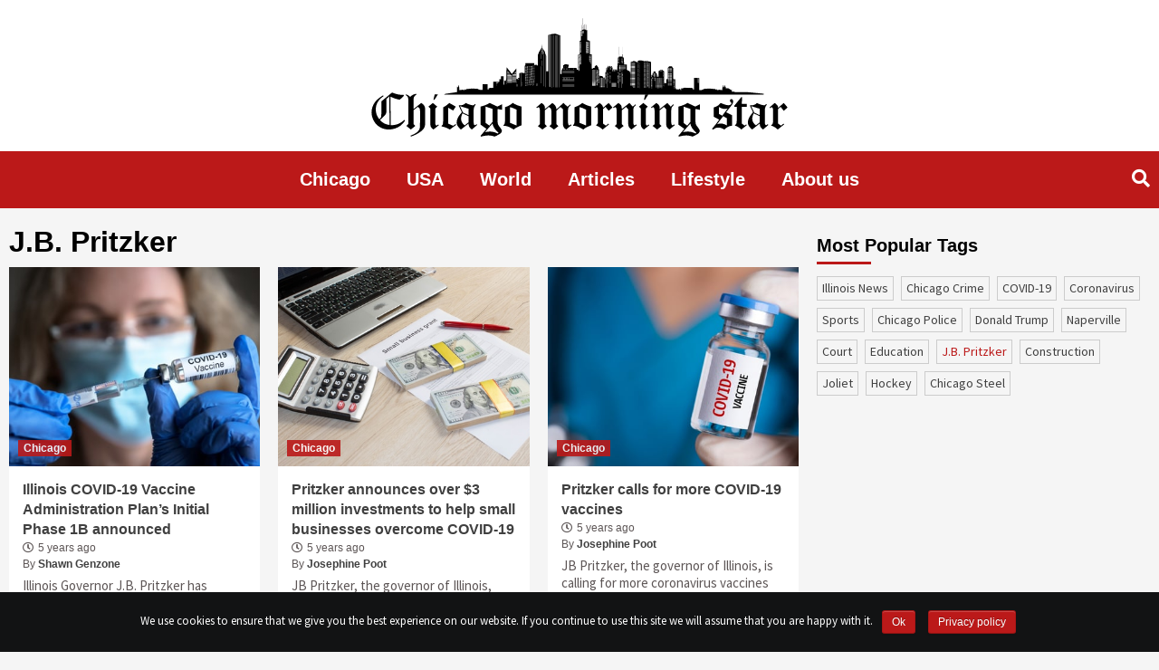

--- FILE ---
content_type: text/html; charset=UTF-8
request_url: https://chicagomorningstar.com/tag/j-b-pritzker
body_size: 14163
content:
<!doctype html><html lang="en-US" prefix="og: http://ogp.me/ns# fb: http://ogp.me/ns/fb#"><head>  <script data-no-minify="1" async src="https://chicagomorningstar.com/wp-content/cache/busting/1/gtm-37e85030537638f735d88a584a211fa7.js"></script> <script>window.dataLayer = window.dataLayer || [];

    function gtag() {
      dataLayer.push(arguments);
    }
    gtag('js', new Date());

    gtag('config', 'UA-134141211-1');

    setTimeout(function() {
      gtag('event', location.pathname, {
        'event_category': 'Visit without refusal',
      });
    }, 1000);</script> <script data-ad-client="ca-pub-1753823183000897" async src="https://pagead2.googlesyndication.com/pagead/js/adsbygoogle.js"></script> <meta charset="UTF-8"><meta name="viewport" content="width=device-width, initial-scale=1"><meta name="propeller" content="6a9b9d1805b3fed959c980d22c5102a9"><link rel="profile" href="http://gmpg.org/xfn/11"><title>J.B. Pritzker</title> <script type="text/javascript">function theChampLoadEvent(e){var t=window.onload;if(typeof window.onload!="function"){window.onload=e}else{window.onload=function(){t();e()}}}</script> <script type="text/javascript">var theChampDefaultLang = 'en_US', theChampCloseIconPath = 'https://chicagomorningstar.com/wp-content/plugins/super-socializer/images/close.png';</script> <script>var theChampSiteUrl = 'https://chicagomorningstar.com', theChampVerified = 0, theChampEmailPopup = 0;</script> <script>var theChampFBKey = '', theChampFBLang = 'en_US', theChampFbLikeMycred = 0, theChampSsga = 0, theChampCommentNotification = 0, theChampHeateorFcmRecentComments = 0, theChampFbIosLogin = 0;</script> <script type="text/javascript">var theChampFBCommentUrl = 'https://chicagomorningstar.com/illinois-covid-19-vaccine-administration-plans-initial-phase-1b-announced'; var theChampFBCommentColor = ''; var theChampFBCommentNumPosts = ''; var theChampFBCommentWidth = '100%'; var theChampFBCommentOrderby = ''; var theChampCommentingTabs = "wordpress,facebook,disqus", theChampGpCommentsUrl = 'https://chicagomorningstar.com/illinois-covid-19-vaccine-administration-plans-initial-phase-1b-announced', theChampDisqusShortname = '', theChampScEnabledTabs = 'wordpress,fb', theChampScLabel = 'Leave a reply', theChampScTabLabels = {"wordpress":"Default Comments (0)","fb":"Facebook Comments","disqus":"Disqus Comments"}, theChampGpCommentsWidth = 0, theChampCommentingId = 'respond'</script> <script>var theChampSharingAjaxUrl = 'https://chicagomorningstar.com/wp-admin/admin-ajax.php', heateorSsWhatsappShareAPI = 'web', heateorSsUrlCountFetched = [], heateorSsSharesText = 'Shares', heateorSsShareText = 'Share', theChampPluginIconPath = 'https://chicagomorningstar.com/wp-content/plugins/super-socializer/images/logo.png', theChampHorizontalSharingCountEnable = 0, theChampVerticalSharingCountEnable = 0, theChampSharingOffset = -10, theChampCounterOffset = -10, theChampMobileStickySharingEnabled = 0, heateorSsCopyLinkMessage = "Link copied.";
		var heateorSsVerticalSharingShortUrl = "https://chicagomorningstar.com/illinois-covid-19-vaccine-administration-plans-initial-phase-1b-announced";</script> <style type="text/css">.the_champ_horizontal_sharing .theChampSharing{color:#fff;border-width:0;border-style:solid;border-color:transparent}.the_champ_horizontal_sharing .theChampTCBackground{color:#666}.the_champ_horizontal_sharing .theChampSharing:hover{border-color:transparent}.the_champ_vertical_sharing .theChampSharing{color:#fff;border-width:0;border-style:solid;border-color:transparent}.the_champ_vertical_sharing .theChampTCBackground{color:#666}.the_champ_vertical_sharing .theChampSharing:hover{border-color:transparent}@media screen and (max-width:783px){.the_champ_vertical_sharing{display:none!important}}</style><link rel="next" href="https://chicagomorningstar.com/tag/j-b-pritzker/page/2" /> <script type="application/ld+json" class="aioseop-schema">{"@context":"https://schema.org","@graph":[{"@type":"Organization","@id":"https://chicagomorningstar.com/#organization","url":"https://chicagomorningstar.com/","name":"Chicago Morning Star","sameAs":[],"logo":{"@type":"ImageObject","@id":"https://chicagomorningstar.com/#logo","url":"https://chicagomorningstar.com/wp-content/uploads/2019/05/logo.svg","caption":""},"image":{"@id":"https://chicagomorningstar.com/#logo"}},{"@type":"WebSite","@id":"https://chicagomorningstar.com/#website","url":"https://chicagomorningstar.com/","name":"Chicago Morning Star","publisher":{"@id":"https://chicagomorningstar.com/#organization"}},{"@type":"CollectionPage","@id":"https://chicagomorningstar.com/tag/j-b-pritzker#collectionpage","url":"https://chicagomorningstar.com/tag/j-b-pritzker","inLanguage":"en-US","name":"J.B. Pritzker","isPartOf":{"@id":"https://chicagomorningstar.com/#website"}}]}</script> <script type="text/javascript" >window.ga=window.ga||function(){(ga.q=ga.q||[]).push(arguments)};ga.l=+new Date;
				ga('create', 'adm', { 'cookieDomain': 'chicagomorningstar.com' } );
				// Plugins
				
				ga('send', 'pageview');</script> <script async src="https://www.google-analytics.com/analytics.js"></script> <link rel="amphtml" href="https://chicagomorningstar.com/tag/j-b-pritzker/amp" /><link rel='dns-prefetch' href='//fonts.googleapis.com' /><link rel="alternate" type="application/rss+xml" title="Chicago Morning Star &raquo; Feed" href="https://chicagomorningstar.com/feed" /><link rel="alternate" type="application/rss+xml" title="Chicago Morning Star &raquo; J.B. Pritzker Tag Feed" href="https://chicagomorningstar.com/tag/j-b-pritzker/feed" /><style type="text/css">img.wp-smiley,img.emoji{display:inline!important;border:none!important;box-shadow:none!important;height:1em!important;width:1em!important;margin:0 .07em!important;vertical-align:-0.1em!important;background:none!important;padding:0!important}</style><link data-minify="1" rel='stylesheet' id='contact-form-7-css'  href='https://chicagomorningstar.com/wp-content/cache/min/1/wp-content/plugins/contact-form-7/includes/css/styles-5d58e6c8e7198e4905e52f5c6280fc82.css' type='text/css' media='all' /><link rel='stylesheet' id='cookie-notice-front-css'  href='https://chicagomorningstar.com/wp-content/plugins/cookie-notice/css/front.min.css?ver=4.9.10' type='text/css' media='all' /><link data-minify="1" rel='stylesheet' id='related-post-css'  href='https://chicagomorningstar.com/wp-content/cache/min/1/wp-content/plugins/related-post/assets/front/css/related-post-4b463f67391ae61b12e1fbf98724d199.css' type='text/css' media='all' /><link data-minify="1" rel='stylesheet' id='related-post-style-css'  href='https://chicagomorningstar.com/wp-content/cache/min/1/wp-content/plugins/related-post/assets/front/css/style-6dea237defaa945c64c880f2d6a0cb24.css' type='text/css' media='all' /><link rel='stylesheet' id='font-awesome-css'  href='https://chicagomorningstar.com/wp-content/plugins/related-post/assets/front/css/font-awesome.min.css?ver=4.9.10' type='text/css' media='all' /><link data-minify="1" rel='stylesheet' id='owl.carousel-css'  href='https://chicagomorningstar.com/wp-content/cache/min/1/wp-content/plugins/related-post/assets/front/css/owl.carousel-da5414b65da7aeec2e26e41e1b9d3f45.css' type='text/css' media='all' /><link data-minify="1" rel='stylesheet' id='wp-polls-css'  href='https://chicagomorningstar.com/wp-content/cache/min/1/wp-content/plugins/wp-polls/polls-css-73bd239bfdc1b1573ee5a586731e2e3b.css' type='text/css' media='all' /><style id='wp-polls-inline-css' type='text/css'>.wp-polls .pollbar{margin:1px;font-size:6px;line-height:8px;height:8px;background-image:url(https://chicagomorningstar.com/wp-content/plugins/wp-polls/images/default/pollbg.gif);border:1px solid #c8c8c8}</style><link rel='stylesheet' id='font-awesome-v5-css'  href='https://chicagomorningstar.com/wp-content/themes/covernews/assets/font-awesome-v5/css/fontawesome-all.min.css?ver=4.9.10' type='text/css' media='all' /><link rel='stylesheet' id='bootstrap-css'  href='https://chicagomorningstar.com/wp-content/themes/covernews/assets/bootstrap/css/bootstrap.min.css?ver=4.9.10' type='text/css' media='all' /><link rel='stylesheet' id='slick-css'  href='https://chicagomorningstar.com/wp-content/themes/covernews/assets/slick/css/slick.min.css?ver=4.9.10' type='text/css' media='all' /><link rel='stylesheet' id='covernews-google-fonts-css'  href='https://fonts.googleapis.com/css?family=Source%20Sans%20Pro:400,400i,700,700i|Lato:400,300,400italic,900,700&#038;subset=latin,latin-ext' type='text/css' media='all' /><link data-minify="1" rel='stylesheet' id='covernews-style-css'  href='https://chicagomorningstar.com/wp-content/cache/min/1/wp-content/themes/covernews/style-826152991b39284e51dc8e638cb94eda.css' type='text/css' media='all' /><link data-minify="1" rel='stylesheet' id='the_champ_frontend_css-css'  href='https://chicagomorningstar.com/wp-content/cache/min/1/wp-content/plugins/super-socializer/css/front-ba429f1ecc3d61524708e8adceb325d5.css' type='text/css' media='all' /><link data-minify="1" rel='stylesheet' id='the_champ_sharing_default_svg-css'  href='https://chicagomorningstar.com/wp-content/cache/min/1/wp-content/plugins/super-socializer/css/share-svg-3552b1cfb4ae00c00a2d788ccc848026.css' type='text/css' media='all' /> <script type='text/javascript' src='https://chicagomorningstar.com/wp-includes/js/jquery/jquery.js?ver=1.12.4'></script> <script type='text/javascript' src='https://chicagomorningstar.com/wp-includes/js/jquery/jquery-migrate.min.js?ver=1.4.1' defer></script> <script type='text/javascript'>/* <![CDATA[ */ var cnArgs = {"ajaxurl":"https:\/\/chicagomorningstar.com\/wp-admin\/admin-ajax.php","hideEffect":"fade","onScroll":"no","onScrollOffset":"100","cookieName":"cookie_notice_accepted","cookieValue":"true","cookieTime":"2592000","cookiePath":"\/","cookieDomain":"","redirection":"","cache":"1","refuse":"no","revoke_cookies":"0","revoke_cookies_opt":"automatic","secure":"1"}; /* ]]> */</script> <script type='text/javascript' src='https://chicagomorningstar.com/wp-content/plugins/cookie-notice/js/front.min.js?ver=1.2.46' defer></script> <script type='text/javascript'>/* <![CDATA[ */ var related_post_ajax = {"related_post_ajaxurl":"https:\/\/chicagomorningstar.com\/wp-admin\/admin-ajax.php"}; /* ]]> */</script> <script data-minify="1" type='text/javascript' src='https://chicagomorningstar.com/wp-content/cache/min/1/wp-content/plugins/related-post/assets/front/js/related-post-scripts-e280ee49bc89246991246ed1ee56490c.js' defer></script> <script type='text/javascript' src='https://chicagomorningstar.com/wp-content/plugins/related-post/assets/front/js/owl.carousel.min.js?ver=4.9.10' defer></script> <link rel='https://api.w.org/' href='https://chicagomorningstar.com/wp-json/' /><link rel="EditURI" type="application/rsd+xml" title="RSD" href="https://chicagomorningstar.com/xmlrpc.php?rsd" /><link rel="wlwmanifest" type="application/wlwmanifest+xml" href="https://chicagomorningstar.com/wp-includes/wlwmanifest.xml" /><meta name="generator" content="WordPress 4.9.10" /> <script type="text/javascript">/* <![CDATA[ */ var isc_front_data =
                {
                    caption_position : 'bottom-left',
                } /* ]]> */</script> <style>.isc-source{position:relative}</style><meta name="onesignal" content="wordpress-plugin"/> <script>window.OneSignal = window.OneSignal || [];

      OneSignal.push( function() {
        OneSignal.SERVICE_WORKER_UPDATER_PATH = "OneSignalSDKUpdaterWorker.js.php";
        OneSignal.SERVICE_WORKER_PATH = "OneSignalSDKWorker.js.php";
        OneSignal.SERVICE_WORKER_PARAM = { scope: '/' };

        OneSignal.setDefaultNotificationUrl("https://chicagomorningstar.com");
        var oneSignal_options = {};
        window._oneSignalInitOptions = oneSignal_options;

        oneSignal_options['wordpress'] = true;
oneSignal_options['appId'] = 'c7c23d1d-296d-450e-843b-2b9cca750fbe';
oneSignal_options['welcomeNotification'] = { };
oneSignal_options['welcomeNotification']['title'] = "";
oneSignal_options['welcomeNotification']['message'] = "";
oneSignal_options['path'] = "https://chicagomorningstar.com/wp-content/plugins/onesignal-free-web-push-notifications/sdk_files/";
oneSignal_options['promptOptions'] = { };
                OneSignal.init(window._oneSignalInitOptions);
                OneSignal.showSlidedownPrompt();      });

      function documentInitOneSignal() {
        var oneSignal_elements = document.getElementsByClassName("OneSignal-prompt");

        var oneSignalLinkClickHandler = function(event) { OneSignal.push(['registerForPushNotifications']); event.preventDefault(); };        for(var i = 0; i < oneSignal_elements.length; i++)
          oneSignal_elements[i].addEventListener('click', oneSignalLinkClickHandler, false);
      }

      if (document.readyState === 'complete') {
           documentInitOneSignal();
      }
      else {
           window.addEventListener("load", function(event){
               documentInitOneSignal();
          });
      }</script> <style type="text/css">.site-title,.site-description{position:absolute;clip:rect(1px,1px,1px,1px)}</style><style type="text/css" media="screen"></style><link rel="icon" href="https://chicagomorningstar.com/wp-content/uploads/2018/12/favicon2.png" sizes="32x32" /><link rel="icon" href="https://chicagomorningstar.com/wp-content/uploads/2018/12/favicon2.png" sizes="192x192" /><link rel="apple-touch-icon-precomposed" href="https://chicagomorningstar.com/wp-content/uploads/2018/12/favicon2.png" /><meta name="msapplication-TileImage" content="https://chicagomorningstar.com/wp-content/uploads/2018/12/favicon2.png" /><style type="text/css" id="wp-custom-css">.author-id-4{order:1}.author-id-3{order:2}.author-id-2{order:3}.author-id-5{order:4}.author-id-6{order:5}.author-id-8{order:6}.author-id-9{order:7}.author-id-10{order:8}.author-id-11{order:9}.author-id-12{order:10}.author-id-13{order:11}.author-id-14{order:12}.authors-list__item:last-child{order:999}.about-content p{float:none!important}.content-wrap a,.content-wrap em{word-break:break-all}.post .entry-content p{color:#000}.page-title::first-letter{text-transform:uppercase}.archive.tag .figure-categories .covernews-categories{pointer-events:none;user-select:none}.content-list{column-count:3;display:inline-block;padding-right:40px}@media only screen and (max-width:768px){.content-list{column-count:1}}.content-list li{margin-left:20px;text-decoration:underline}.site-ad{margin:20px auto;width:100%;display:flex!important;justify-content:center;clear:both}.site-ad.site-ad_sidebar{justify-content:flex-start;margin:-20px 0 0}.site-ad:empty{display:none}.onesignal-bell-svg svg .background{fill:#bb1919!important}</style><meta property="og:locale" content="en_US"/><meta property="og:site_name" content="Chicago Morning Star"/><meta property="og:title" content="J.B. Pritzker"/><meta property="og:url" content="https://chicagomorningstar.com/tag/j-b-pritzker"/><meta property="og:type" content="article"/><meta property="og:description" content="J.B. Pritzker"/><meta itemprop="name" content="J.B. Pritzker"/><meta itemprop="headline" content="J.B. Pritzker"/><meta itemprop="description" content="J.B. Pritzker"/><meta name="twitter:title" content="J.B. Pritzker"/><meta name="twitter:url" content="https://chicagomorningstar.com/tag/j-b-pritzker"/><meta name="twitter:description" content="J.B. Pritzker"/><meta name="twitter:card" content="summary_large_image"/> <noscript><style id="rocket-lazyload-nojs-css">.rll-youtube-player,[data-lazy-src]{display:none!important}</style></noscript> <style>a.tag-link-897{color:#bb1919!important}</style> <script>!function(f,b,e,v,n,t,s)
    {if(f.fbq)return;n=f.fbq=function(){n.callMethod?
    n.callMethod.apply(n,arguments):n.queue.push(arguments)};
    if(!f._fbq)f._fbq=n;n.push=n;n.loaded=!0;n.version='2.0';
    n.queue=[];t=b.createElement(e);t.async=!0;
    t.src=v;s=b.getElementsByTagName(e)[0];
    s.parentNode.insertBefore(t,s)}(window,document,'script',
    'https://connect.facebook.net/en_US/fbevents.js');
    fbq('init', '2649624942020662'); 
    fbq('track', 'PageView');</script> <noscript> <img height="1" width="1"
src="https://www.facebook.com/tr?id=2649624942020662&ev=PageView
&noscript=1"/> </noscript> <script type="text/javascript">window._taboola = window._taboola || [];
    _taboola.push({
      article: 'auto'
    });
    ! function(e, f, u, i) {
      if (!document.getElementById(i)) {
        e.async = 1;
        e.src = u;
        e.id = i;
        f.parentNode.insertBefore(e, f);
      }
    }(document.createElement('script'),
      document.getElementsByTagName('script')[0],
      '//cdn.taboola.com/libtrc/markpoint-chicagomorningstar/loader.js',
      'tb_loader_script');
    if (window.performance && typeof window.performance.mark ==
      'function') {
      window.performance.mark('tbl_ic');
    }</script> </head><body class="archive tag tag-j-b-pritzker tag-897 wp-custom-logo cookies-not-set hfeed default-content-layout align-content-left"><div id="page" class="site"> <a class="skip-link screen-reader-text" href="#content">Skip to content</a><div class="top-masthead"><div class="container"><div class="row"></div></div></div><header id="masthead" class="site-header"><div class="masthead-banner " data-background=""><div class="container"><div class="row"><div class="col-12"><div class="site-branding"> <a href="https://chicagomorningstar.com/" class="custom-logo-link" rel="home" itemprop="url"><img src="data:image/svg+xml,%3Csvg%20xmlns='http://www.w3.org/2000/svg'%20viewBox='0%200%201%201'%3E%3C/svg%3E" class="custom-logo" alt="Chicago Morning Star" itemprop="logo" data-lazy-src="https://chicagomorningstar.com/wp-content/uploads/2019/05/logo.svg" /><noscript><img src="https://chicagomorningstar.com/wp-content/uploads/2019/05/logo.svg" class="custom-logo" alt="Chicago Morning Star" itemprop="logo" /></noscript></a><p class="site-title font-family-1"> <a href="https://chicagomorningstar.com/"
rel="home">Chicago Morning Star</a></p></div></div><div class="col-md-8"></div></div></div></div><nav id="site-navigation" class="main-navigation"><div class="container"><div class="row"><div class="kol-12"><div class="navigation-container"><div class="cart-search"><span class="af-search-click icon-search"> <i class="fa fa-search"></i> </span></div><span class="toggle-menu" aria-controls="primary-menu" aria-expanded="false"> <span class="screen-reader-text">Primary Menu</span> <i class="ham"></i> </span> <span class="af-mobile-site-title-wrap"> <img src="data:image/svg+xml,%3Csvg%20xmlns='http://www.w3.org/2000/svg'%20viewBox='0%200%201%201'%3E%3C/svg%3E" class="custom-logo" alt="chicagomorningstar" itemprop="logo" data-lazy-src="https://chicagomorningstar.com/wp-content/uploads/2019/04/logo-invert.png"><noscript><img src="https://chicagomorningstar.com/wp-content/uploads/2019/04/logo-invert.png" class="custom-logo" alt="chicagomorningstar" itemprop="logo"></noscript><p class="site-title font-family-1"> <a href="https://chicagomorningstar.com/"
rel="home">Chicago Morning Star</a></p> </span><div class="menu main-menu"><ul id="primary-menu" class="menu"><li id="menu-item-8545" class="menu-item menu-item-type-taxonomy menu-item-object-category menu-item-8545"><a href="https://chicagomorningstar.com/category/news">Chicago</a></li><li id="menu-item-8548" class="menu-item menu-item-type-taxonomy menu-item-object-category menu-item-8548"><a href="https://chicagomorningstar.com/category/usa">USA</a></li><li id="menu-item-8549" class="menu-item menu-item-type-taxonomy menu-item-object-category menu-item-8549"><a href="https://chicagomorningstar.com/category/world">World</a></li><li id="menu-item-9344" class="menu-item menu-item-type-taxonomy menu-item-object-category menu-item-9344"><a href="https://chicagomorningstar.com/category/articles">Articles</a></li><li id="menu-item-12822" class="menu-item menu-item-type-taxonomy menu-item-object-category menu-item-12822"><a href="https://chicagomorningstar.com/category/lifestyle">Lifestyle</a></li><li id="menu-item-14219" class="menu-item menu-item-type-post_type menu-item-object-page menu-item-14219"><a href="https://chicagomorningstar.com/about-us">About us</a></li></ul></div></div></div></div></div></nav><div class="main-navigation-placeholder"></div></header><div id="af-search-wrap"><div class="af-search-box table-block"><div class="table-block-child v-center text-center"><form role="search" method="get" class="search-form" action="https://chicagomorningstar.com/"> <label> <span class="screen-reader-text">Search for:</span> <input type="search" required class="search-field" placeholder="Search &hellip;" value="" name="s" /> </label> <input type="submit" class="search-submit" value="Search" /></form></div></div><div class="af-search-close af-search-click"> <span></span> <span></span></div></div><div id="content" class="container"><div class="row"><div id="primary" class="content-area"><main id="main" class="site-main"><header class="header-title-wrapper1"><h1 class="page-title">J.B. Pritzker</h1></header><div class="row"><article id="post-17118" class="col-lg-4 col-sm-4 col-md-4 latest-posts-grid post-17118 post type-post status-publish format-standard has-post-thumbnail hentry category-news tag-covid-19 tag-illinois tag-j-b-pritzker tag-vaccine-administration-plan" data-mh="archive-layout-grid"><div class="align-items-center"><div class="spotlight-post"><figure class="categorised-article inside-img"><div class="categorised-article-wrapper"><div class="data-bg-hover data-bg data-bg-categorised"
data-background="https://chicagomorningstar.com/wp-content/uploads/2021/02/shutterstock_1854498166.jpg"> <a href="https://chicagomorningstar.com/illinois-covid-19-vaccine-administration-plans-initial-phase-1b-announced"></a></div><div class="figure-categories figure-categories-bg"><ul class="cat-links"><li class="meta-category" style="color: #bb1919"> <a class="covernews-categories" href="https://chicagomorningstar.com/category/news" alt="View all posts in Chicago"
style="background-color: #bb1919"> Chicago </a></li></ul></div></div></figure><figcaption><h3 class="article-title article-title-1"> <a href="https://chicagomorningstar.com/illinois-covid-19-vaccine-administration-plans-initial-phase-1b-announced"> Illinois COVID-19 Vaccine Administration Plan’s Initial Phase 1B announced </a></h3><div class="grid-item-metadata"> <span class="author-links"> <span class="item-metadata posts-date"> <i class="far fa-clock"></i>5 years ago </span> <span class="item-metadata posts-author"> By <a href="https://chicagomorningstar.com/author/shawn-genzone"> Shawn Genzone </a> </span> </span></div><div class="full-item-discription"><div class="post-description"><p>Illinois Governor J.B. Pritzker has announced that the state will be moving into the early stages of Phase 1B of &#8230;</p></div></div></figcaption></div></div></article><article id="post-17108" class="col-lg-4 col-sm-4 col-md-4 latest-posts-grid post-17108 post type-post status-publish format-standard has-post-thumbnail hentry category-news tag-covid-19 tag-illinois tag-investments tag-j-b-pritzker tag-small-business" data-mh="archive-layout-grid"><div class="align-items-center"><div class="spotlight-post"><figure class="categorised-article inside-img"><div class="categorised-article-wrapper"><div class="data-bg-hover data-bg data-bg-categorised"
data-background="https://chicagomorningstar.com/wp-content/uploads/2021/02/shutterstock_652159366.jpg"> <a href="https://chicagomorningstar.com/pritzker-announces-over-3-million-investments-to-help-small-businesses-overcome-covid-19"></a></div><div class="figure-categories figure-categories-bg"><ul class="cat-links"><li class="meta-category" style="color: #bb1919"> <a class="covernews-categories" href="https://chicagomorningstar.com/category/news" alt="View all posts in Chicago"
style="background-color: #bb1919"> Chicago </a></li></ul></div></div></figure><figcaption><h3 class="article-title article-title-1"> <a href="https://chicagomorningstar.com/pritzker-announces-over-3-million-investments-to-help-small-businesses-overcome-covid-19"> Pritzker announces over $3 million investments to help small businesses overcome COVID-19 </a></h3><div class="grid-item-metadata"> <span class="author-links"> <span class="item-metadata posts-date"> <i class="far fa-clock"></i>5 years ago </span> <span class="item-metadata posts-author"> By <a href="https://chicagomorningstar.com/author/josephine-poot"> Josephine Poot </a> </span> </span></div><div class="full-item-discription"><div class="post-description"><p>JB Pritzker, the governor of Illinois, announced new investments to help more small businesses. The purpose of these investments by &#8230;</p></div></div></figcaption></div></div></article><article id="post-17024" class="col-lg-4 col-sm-4 col-md-4 latest-posts-grid post-17024 post type-post status-publish format-standard has-post-thumbnail hentry category-news tag-covid-19 tag-illinois tag-j-b-pritzker tag-vaccine" data-mh="archive-layout-grid"><div class="align-items-center"><div class="spotlight-post"><figure class="categorised-article inside-img"><div class="categorised-article-wrapper"><div class="data-bg-hover data-bg data-bg-categorised"
data-background="https://chicagomorningstar.com/wp-content/uploads/2021/01/shutterstock_1692105757.jpg"> <a href="https://chicagomorningstar.com/pritzker-calls-for-more-covid-19-vaccines"></a></div><div class="figure-categories figure-categories-bg"><ul class="cat-links"><li class="meta-category" style="color: #bb1919"> <a class="covernews-categories" href="https://chicagomorningstar.com/category/news" alt="View all posts in Chicago"
style="background-color: #bb1919"> Chicago </a></li></ul></div></div></figure><figcaption><h3 class="article-title article-title-1"> <a href="https://chicagomorningstar.com/pritzker-calls-for-more-covid-19-vaccines"> Pritzker calls for more COVID-19 vaccines </a></h3><div class="grid-item-metadata"> <span class="author-links"> <span class="item-metadata posts-date"> <i class="far fa-clock"></i>5 years ago </span> <span class="item-metadata posts-author"> By <a href="https://chicagomorningstar.com/author/josephine-poot"> Josephine Poot </a> </span> </span></div><div class="full-item-discription"><div class="post-description"><p>JB Pritzker, the governor of Illinois, is calling for more coronavirus vaccines for his state. He is hopeful that President-elect &#8230;</p></div></div></figcaption></div></div></article><article id="post-16999" class="col-lg-4 col-sm-4 col-md-4 latest-posts-grid post-16999 post type-post status-publish format-standard has-post-thumbnail hentry category-news tag-corporate-tax tag-illinois tag-j-b-pritzker" data-mh="archive-layout-grid"><div class="align-items-center"><div class="spotlight-post"><figure class="categorised-article inside-img"><div class="categorised-article-wrapper"><div class="data-bg-hover data-bg data-bg-categorised"
data-background="https://chicagomorningstar.com/wp-content/uploads/2019/08/shutterstock_1383141659-720x380.jpg"> <a href="https://chicagomorningstar.com/pritzker-administration-targets-520-million-corporate-tax-loopholes-in-advance-of-lame-duck-session"></a></div><div class="figure-categories figure-categories-bg"><ul class="cat-links"><li class="meta-category" style="color: #bb1919"> <a class="covernews-categories" href="https://chicagomorningstar.com/category/news" alt="View all posts in Chicago"
style="background-color: #bb1919"> Chicago </a></li></ul></div></div></figure><figcaption><h3 class="article-title article-title-1"> <a href="https://chicagomorningstar.com/pritzker-administration-targets-520-million-corporate-tax-loopholes-in-advance-of-lame-duck-session"> Pritzker Administration Targets $520 Million Corporate Tax Loopholes in Advance of Lame Duck Session </a></h3><div class="grid-item-metadata"> <span class="author-links"> <span class="item-metadata posts-date"> <i class="far fa-clock"></i>5 years ago </span> <span class="item-metadata posts-author"> By <a href="https://chicagomorningstar.com/author/lucas-durden"> Lucas Durden </a> </span> </span></div><div class="full-item-discription"><div class="post-description"><p>CHICAGO — Due to the budget crisis caused by the ongoing COVID-19 pandemic, Governor JB Pritzker is freezing the implementation of &#8230;</p></div></div></figcaption></div></div></article><article id="post-17001" class="col-lg-4 col-sm-4 col-md-4 latest-posts-grid post-17001 post type-post status-publish format-standard has-post-thumbnail hentry category-news tag-covid-19 tag-illinois-department-of-public-health tag-illinois tag-j-b-pritzker tag-vaccine-distribution-plan" data-mh="archive-layout-grid"><div class="align-items-center"><div class="spotlight-post"><figure class="categorised-article inside-img"><div class="categorised-article-wrapper"><div class="data-bg-hover data-bg data-bg-categorised"
data-background="https://chicagomorningstar.com/wp-content/uploads/2020/12/shutterstock_1673662414.jpg"> <a href="https://chicagomorningstar.com/next-phase-of-covid-19-vaccine-distribution-plan-lowers-vaccine-age-to-65"></a></div><div class="figure-categories figure-categories-bg"><ul class="cat-links"><li class="meta-category" style="color: #bb1919"> <a class="covernews-categories" href="https://chicagomorningstar.com/category/news" alt="View all posts in Chicago"
style="background-color: #bb1919"> Chicago </a></li></ul></div></div></figure><figcaption><h3 class="article-title article-title-1"> <a href="https://chicagomorningstar.com/next-phase-of-covid-19-vaccine-distribution-plan-lowers-vaccine-age-to-65"> Next Phase of COVID-19 Vaccine Distribution Plan, Lowers Vaccine Age to 65 </a></h3><div class="grid-item-metadata"> <span class="author-links"> <span class="item-metadata posts-date"> <i class="far fa-clock"></i>5 years ago </span> <span class="item-metadata posts-author"> By <a href="https://chicagomorningstar.com/author/savion-buehler"> Savion Buehler </a> </span> </span></div><div class="full-item-discription"><div class="post-description"><p>CHICAGO – Building on guidance by the Centers for Disease Control and Prevention’s (CDC) Advisory Committee on Immunization Practices (ACIP) and &#8230;</p></div></div></figcaption></div></div></article><article id="post-16925" class="col-lg-4 col-sm-4 col-md-4 latest-posts-grid post-16925 post type-post status-publish format-standard has-post-thumbnail hentry category-news tag-aldi tag-illinois tag-j-b-pritzker tag-partnership" data-mh="archive-layout-grid"><div class="align-items-center"><div class="spotlight-post"><figure class="categorised-article inside-img"><div class="categorised-article-wrapper"><div class="data-bg-hover data-bg data-bg-categorised"
data-background="https://chicagomorningstar.com/wp-content/uploads/2020/12/shutterstock_678775870.jpg"> <a href="https://chicagomorningstar.com/illinois-governor-announces-partnership-with-aldi"></a></div><div class="figure-categories figure-categories-bg"><ul class="cat-links"><li class="meta-category" style="color: #bb1919"> <a class="covernews-categories" href="https://chicagomorningstar.com/category/news" alt="View all posts in Chicago"
style="background-color: #bb1919"> Chicago </a></li></ul></div></div></figure><figcaption><h3 class="article-title article-title-1"> <a href="https://chicagomorningstar.com/illinois-governor-announces-partnership-with-aldi"> Illinois Governor Announces Partnership with ALDI </a></h3><div class="grid-item-metadata"> <span class="author-links"> <span class="item-metadata posts-date"> <i class="far fa-clock"></i>5 years ago </span> <span class="item-metadata posts-author"> By <a href="https://chicagomorningstar.com/author/ivan-cease"> Ivan Cease </a> </span> </span></div><div class="full-item-discription"><div class="post-description"><p>Good news for Illinoisans. J.B. Pritzker’s administration has announced a new partnership with ALDI to provide online grocery access to &#8230;</p></div></div></figcaption></div></div></article><article id="post-16882" class="col-lg-4 col-sm-4 col-md-4 latest-posts-grid post-16882 post type-post status-publish format-standard has-post-thumbnail hentry category-news tag-illinois-department-of-public-health tag-illinois tag-j-b-pritzker tag-stay-at-home" data-mh="archive-layout-grid"><div class="align-items-center"><div class="spotlight-post"><figure class="categorised-article inside-img"><div class="categorised-article-wrapper"><div class="data-bg-hover data-bg data-bg-categorised"
data-background="https://chicagomorningstar.com/wp-content/uploads/2020/11/shutterstock_1683295639-720x380.jpg"> <a href="https://chicagomorningstar.com/impossible-situation-for-small-businesses-amid-stay-at-home-threat-whom-to-blame"></a></div><div class="figure-categories figure-categories-bg"><ul class="cat-links"><li class="meta-category" style="color: #bb1919"> <a class="covernews-categories" href="https://chicagomorningstar.com/category/news" alt="View all posts in Chicago"
style="background-color: #bb1919"> Chicago </a></li></ul></div></div></figure><figcaption><h3 class="article-title article-title-1"> <a href="https://chicagomorningstar.com/impossible-situation-for-small-businesses-amid-stay-at-home-threat-whom-to-blame"> Impossible situation for small businesses amid stay-at-home threat, whom to blame? </a></h3><div class="grid-item-metadata"> <span class="author-links"> <span class="item-metadata posts-date"> <i class="far fa-clock"></i>5 years ago </span> <span class="item-metadata posts-author"> By <a href="https://chicagomorningstar.com/author/brody-englebrecht"> Brody Englebrecht </a> </span> </span></div><div class="full-item-discription"><div class="post-description"><p>JB Pritzker, the governor of Illinois, has threatened to issue state-at-home order as a last resort amid the rising number &#8230;</p></div></div></figcaption></div></div></article><article id="post-16828" class="col-lg-4 col-sm-4 col-md-4 latest-posts-grid post-16828 post type-post status-publish format-standard has-post-thumbnail hentry category-news tag-covid-19 tag-illinois tag-j-b-pritzker tag-joe-biden" data-mh="archive-layout-grid"><div class="align-items-center"><div class="spotlight-post"><figure class="categorised-article inside-img"><div class="categorised-article-wrapper"><div class="data-bg-hover data-bg data-bg-categorised"
data-background="https://chicagomorningstar.com/wp-content/uploads/2020/03/shutterstock_1405653386.jpg"> <a href="https://chicagomorningstar.com/gov-pritzker-welcomes-leadership-shown-by-biden-on-coronavirus"></a></div><div class="figure-categories figure-categories-bg"><ul class="cat-links"><li class="meta-category" style="color: #bb1919"> <a class="covernews-categories" href="https://chicagomorningstar.com/category/news" alt="View all posts in Chicago"
style="background-color: #bb1919"> Chicago </a></li></ul></div></div></figure><figcaption><h3 class="article-title article-title-1"> <a href="https://chicagomorningstar.com/gov-pritzker-welcomes-leadership-shown-by-biden-on-coronavirus"> Gov. Pritzker welcomes leadership shown by Biden on coronavirus </a></h3><div class="grid-item-metadata"> <span class="author-links"> <span class="item-metadata posts-date"> <i class="far fa-clock"></i>5 years ago </span> <span class="item-metadata posts-author"> By <a href="https://chicagomorningstar.com/author/adyson-sipes"> Adyson Sipes </a> </span> </span></div><div class="full-item-discription"><div class="post-description"><p>JB Pritzker, the governor of Illinois, welcomed the leadership shown by Joe-Biden, the newly elected president of the US, amid &#8230;</p></div></div></figcaption></div></div></article><article id="post-16771" class="col-lg-4 col-sm-4 col-md-4 latest-posts-grid post-16771 post type-post status-publish format-standard has-post-thumbnail hentry category-news tag-illinois tag-j-b-pritzker tag-progressive-tax" data-mh="archive-layout-grid"><div class="align-items-center"><div class="spotlight-post"><figure class="categorised-article inside-img"><div class="categorised-article-wrapper"><div class="data-bg-hover data-bg data-bg-categorised"
data-background="https://chicagomorningstar.com/wp-content/uploads/2020/11/shutterstock_1297624177.jpg"> <a href="https://chicagomorningstar.com/illinois-governor-says-progressive-tax-amendment-vote-outcome-might-not-be-known-tonight"></a></div><div class="figure-categories figure-categories-bg"><ul class="cat-links"><li class="meta-category" style="color: #bb1919"> <a class="covernews-categories" href="https://chicagomorningstar.com/category/news" alt="View all posts in Chicago"
style="background-color: #bb1919"> Chicago </a></li></ul></div></div></figure><figcaption><h3 class="article-title article-title-1"> <a href="https://chicagomorningstar.com/illinois-governor-says-progressive-tax-amendment-vote-outcome-might-not-be-known-tonight"> Illinois Governor says Progressive Tax Amendment Vote Outcome Might not be known Tonight </a></h3><div class="grid-item-metadata"> <span class="author-links"> <span class="item-metadata posts-date"> <i class="far fa-clock"></i>5 years ago </span> <span class="item-metadata posts-author"> By <a href="https://chicagomorningstar.com/author/josephine-poot"> Josephine Poot </a> </span> </span></div><div class="full-item-discription"><div class="post-description"><p>Illinois Governor J.B. Pritzker said it is not clear whether Illinoisans rejected or approved the progressive income tax amendment. Pritzker &#8230;</p></div></div></figcaption></div></div></article><article id="post-16605" class="col-lg-4 col-sm-4 col-md-4 latest-posts-grid post-16605 post type-post status-publish format-standard has-post-thumbnail hentry category-news tag-bars tag-illinois-department-of-public-health tag-j-b-pritzker tag-kankakee-county tag-reopening tag-restore-illinois-plan tag-will-county" data-mh="archive-layout-grid"><div class="align-items-center"><div class="spotlight-post"><figure class="categorised-article inside-img"><div class="categorised-article-wrapper"><div class="data-bg-hover data-bg data-bg-categorised"
data-background="https://chicagomorningstar.com/wp-content/uploads/2020/09/shutterstock_1184574109.jpg"> <a href="https://chicagomorningstar.com/will-kankakee-counties-open-bars"></a></div><div class="figure-categories figure-categories-bg"><ul class="cat-links"><li class="meta-category" style="color: #bb1919"> <a class="covernews-categories" href="https://chicagomorningstar.com/category/news" alt="View all posts in Chicago"
style="background-color: #bb1919"> Chicago </a></li></ul></div></div></figure><figcaption><h3 class="article-title article-title-1"> <a href="https://chicagomorningstar.com/will-kankakee-counties-open-bars"> Will, Kankakee Counties Open Bars </a></h3><div class="grid-item-metadata"> <span class="author-links"> <span class="item-metadata posts-date"> <i class="far fa-clock"></i>5 years ago </span> <span class="item-metadata posts-author"> By <a href="https://chicagomorningstar.com/author/brody-englebrecht"> Brody Englebrecht </a> </span> </span></div><div class="full-item-discription"><div class="post-description"><p>Bars have opened in Will and Kankakee counties. Restaurants have opened for indoor dining as well. Illinois Governor and the &#8230;</p></div></div></figcaption></div></div></article><article id="post-16564" class="col-lg-4 col-sm-4 col-md-4 latest-posts-grid post-16564 post type-post status-publish format-standard has-post-thumbnail hentry category-news tag-congress tag-coronavirus tag-covid-19 tag-j-b-pritzker" data-mh="archive-layout-grid"><div class="align-items-center"><div class="spotlight-post"><figure class="categorised-article inside-img"><div class="categorised-article-wrapper"><div class="data-bg-hover data-bg data-bg-categorised"
data-background="https://chicagomorningstar.com/wp-content/uploads/2020/09/shutterstock_1691814493.jpg"> <a href="https://chicagomorningstar.com/pritzker-congress-relief-needed-by-states"></a></div><div class="figure-categories figure-categories-bg"><ul class="cat-links"><li class="meta-category" style="color: #bb1919"> <a class="covernews-categories" href="https://chicagomorningstar.com/category/news" alt="View all posts in Chicago"
style="background-color: #bb1919"> Chicago </a></li></ul></div></div></figure><figcaption><h3 class="article-title article-title-1"> <a href="https://chicagomorningstar.com/pritzker-congress-relief-needed-by-states"> Pritzker: Congress relief needed by States </a></h3><div class="grid-item-metadata"> <span class="author-links"> <span class="item-metadata posts-date"> <i class="far fa-clock"></i>5 years ago </span> <span class="item-metadata posts-author"> By <a href="https://chicagomorningstar.com/author/josephine-poot"> Josephine Poot </a> </span> </span></div><div class="full-item-discription"><div class="post-description"><p>Illinois Governor J.B. Pritzker said that states and local governments are depending on Congress for relief. The governor made a &#8230;</p></div></div></figcaption></div></div></article><article id="post-16507" class="col-lg-4 col-sm-4 col-md-4 latest-posts-grid post-16507 post type-post status-publish format-standard has-post-thumbnail hentry category-news tag-coronavirus tag-covid-19 tag-election tag-illinois tag-j-b-pritzker tag-vote-by-male" data-mh="archive-layout-grid"><div class="align-items-center"><div class="spotlight-post"><figure class="categorised-article inside-img"><div class="categorised-article-wrapper"><div class="data-bg-hover data-bg data-bg-categorised"
data-background="https://chicagomorningstar.com/wp-content/uploads/2020/08/shutterstock_1784036579.jpg"> <a href="https://chicagomorningstar.com/winners-could-be-unknown-for-weeks-in-illinois-mail-in-ballots"></a></div><div class="figure-categories figure-categories-bg"><ul class="cat-links"><li class="meta-category" style="color: #bb1919"> <a class="covernews-categories" href="https://chicagomorningstar.com/category/news" alt="View all posts in Chicago"
style="background-color: #bb1919"> Chicago </a></li></ul></div></div></figure><figcaption><h3 class="article-title article-title-1"> <a href="https://chicagomorningstar.com/winners-could-be-unknown-for-weeks-in-illinois-mail-in-ballots"> Winners could be unknown for weeks in Illinois’ mail-in ballots </a></h3><div class="grid-item-metadata"> <span class="author-links"> <span class="item-metadata posts-date"> <i class="far fa-clock"></i>5 years ago </span> <span class="item-metadata posts-author"> By <a href="https://chicagomorningstar.com/author/shawn-genzone"> Shawn Genzone </a> </span> </span></div><div class="full-item-discription"><div class="post-description"><p>Illinois&#8217; expanded vote-by-mail opportunities, stimulated by COVID-19 exposure concerns, have the potential to delay results on Election Day because of &#8230;</p></div></div></figcaption></div></div></article><article id="post-16483" class="col-lg-4 col-sm-4 col-md-4 latest-posts-grid post-16483 post type-post status-publish format-standard has-post-thumbnail hentry category-news tag-covid-19 tag-grants tag-illinois tag-j-b-pritzker tag-relief-program" data-mh="archive-layout-grid"><div class="align-items-center"><div class="spotlight-post"><figure class="categorised-article inside-img"><div class="categorised-article-wrapper"><div class="data-bg-hover data-bg data-bg-categorised"
data-background="https://chicagomorningstar.com/wp-content/uploads/2020/08/shutterstock_264529766.jpg"> <a href="https://chicagomorningstar.com/small-businesses-to-be-supported-with-big-grants"></a></div><div class="figure-categories figure-categories-bg"><ul class="cat-links"><li class="meta-category" style="color: #bb1919"> <a class="covernews-categories" href="https://chicagomorningstar.com/category/news" alt="View all posts in Chicago"
style="background-color: #bb1919"> Chicago </a></li></ul></div></div></figure><figcaption><h3 class="article-title article-title-1"> <a href="https://chicagomorningstar.com/small-businesses-to-be-supported-with-big-grants"> Small Businesses to be supported with Big Grants </a></h3><div class="grid-item-metadata"> <span class="author-links"> <span class="item-metadata posts-date"> <i class="far fa-clock"></i>5 years ago </span> <span class="item-metadata posts-author"> By <a href="https://chicagomorningstar.com/author/deborah-pevy"> Deborah Pevy </a> </span> </span></div><div class="full-item-discription"><div class="post-description"><p>Illinois Governor J.B. Pritzker has gone big with grants to small businesses hurt in the pandemic. He announced the first &#8230;</p></div></div></figcaption></div></div></article><article id="post-16456" class="col-lg-4 col-sm-4 col-md-4 latest-posts-grid post-16456 post type-post status-publish format-standard has-post-thumbnail hentry category-news tag-illinois tag-j-b-pritzker tag-juliana-stratton tag-juvenile-justice" data-mh="archive-layout-grid"><div class="align-items-center"><div class="spotlight-post"><figure class="categorised-article inside-img"><div class="categorised-article-wrapper"><div class="data-bg-hover data-bg data-bg-categorised"
data-background="https://chicagomorningstar.com/wp-content/uploads/2019/12/shutterstock_295640834-500x380.jpg"> <a href="https://chicagomorningstar.com/illinois-juvenile-justice-to-be-transformed"></a></div><div class="figure-categories figure-categories-bg"><ul class="cat-links"><li class="meta-category" style="color: #bb1919"> <a class="covernews-categories" href="https://chicagomorningstar.com/category/news" alt="View all posts in Chicago"
style="background-color: #bb1919"> Chicago </a></li></ul></div></div></figure><figcaption><h3 class="article-title article-title-1"> <a href="https://chicagomorningstar.com/illinois-juvenile-justice-to-be-transformed"> Illinois Juvenile Justice to be Transformed </a></h3><div class="grid-item-metadata"> <span class="author-links"> <span class="item-metadata posts-date"> <i class="far fa-clock"></i>5 years ago </span> <span class="item-metadata posts-author"> By <a href="https://chicagomorningstar.com/author/shawn-genzone"> Shawn Genzone </a> </span> </span></div><div class="full-item-discription"><div class="post-description"><p>Illinois Governor J.B. Pritzker and Lt. Governor Juliana Stratton today announced the 21st Century Illinois Transformation Model. The model is &#8230;</p></div></div></figcaption></div></div></article><article id="post-16442" class="col-lg-4 col-sm-4 col-md-4 latest-posts-grid post-16442 post type-post status-publish format-standard has-post-thumbnail hentry category-news tag-grants tag-illinois tag-j-b-pritzker tag-rebuild-illinois-capital-plan" data-mh="archive-layout-grid"><div class="align-items-center"><div class="spotlight-post"><figure class="categorised-article inside-img"><div class="categorised-article-wrapper"><div class="data-bg-hover data-bg data-bg-categorised"
data-background="https://chicagomorningstar.com/wp-content/uploads/2020/04/shutterstock_1357622675.jpg"> <a href="https://chicagomorningstar.com/250-million-in-infrastructure-grants-announced"></a></div><div class="figure-categories figure-categories-bg"><ul class="cat-links"><li class="meta-category" style="color: #bb1919"> <a class="covernews-categories" href="https://chicagomorningstar.com/category/news" alt="View all posts in Chicago"
style="background-color: #bb1919"> Chicago </a></li></ul></div></div></figure><figcaption><h3 class="article-title article-title-1"> <a href="https://chicagomorningstar.com/250-million-in-infrastructure-grants-announced"> $250 Million in Infrastructure Grants Announced </a></h3><div class="grid-item-metadata"> <span class="author-links"> <span class="item-metadata posts-date"> <i class="far fa-clock"></i>5 years ago </span> <span class="item-metadata posts-author"> By <a href="https://chicagomorningstar.com/author/brody-englebrecht"> Brody Englebrecht </a> </span> </span></div><div class="full-item-discription"><div class="post-description"><p>Illinois Governor J.B. Pritzker and the Illinois Department of Transportation announced the second of six $250 million grants. The grants &#8230;</p></div></div></figcaption></div></div></article><article id="post-16424" class="col-lg-4 col-sm-4 col-md-4 latest-posts-grid post-16424 post type-post status-publish format-standard has-post-thumbnail hentry category-news tag-coronavirus tag-covid-19 tag-illinois tag-j-b-pritzker tag-sports" data-mh="archive-layout-grid"><div class="align-items-center"><div class="spotlight-post"><figure class="categorised-article inside-img"><div class="categorised-article-wrapper"><div class="data-bg-hover data-bg data-bg-categorised"
data-background="https://chicagomorningstar.com/wp-content/uploads/2020/07/shutterstock_1741950767.jpg"> <a href="https://chicagomorningstar.com/restrictions-for-illinois-fall-sports-announced"></a></div><div class="figure-categories figure-categories-bg"><ul class="cat-links"><li class="meta-category" style="color: #bb1919"> <a class="covernews-categories" href="https://chicagomorningstar.com/category/news" alt="View all posts in Chicago"
style="background-color: #bb1919"> Chicago </a></li></ul></div></div></figure><figcaption><h3 class="article-title article-title-1"> <a href="https://chicagomorningstar.com/restrictions-for-illinois-fall-sports-announced"> Restrictions for Illinois fall sports announced </a></h3><div class="grid-item-metadata"> <span class="author-links"> <span class="item-metadata posts-date"> <i class="far fa-clock"></i>5 years ago </span> <span class="item-metadata posts-author"> By <a href="https://chicagomorningstar.com/author/josephine-poot"> Josephine Poot </a> </span> </span></div><div class="full-item-discription"><div class="post-description"><p>Illinois’ new state restrictions for sports aren’t just limited to high school football, which will be moved to the spring. &#8230;</p></div></div></figcaption></div></div></article><article id="post-16323" class="col-lg-4 col-sm-4 col-md-4 latest-posts-grid post-16323 post type-post status-publish format-standard has-post-thumbnail hentry category-news tag-apprenticeship-program tag-dceo tag-education tag-illinois-department-of-commerce-and-economic-opportunity tag-illinois tag-j-b-pritzker" data-mh="archive-layout-grid"><div class="align-items-center"><div class="spotlight-post"><figure class="categorised-article inside-img"><div class="categorised-article-wrapper"><div class="data-bg-hover data-bg data-bg-categorised"
data-background="https://chicagomorningstar.com/wp-content/uploads/2020/07/shutterstock_552115585.jpg"> <a href="https://chicagomorningstar.com/4-7-million-investment-for-expanding-apprenticeship-program"></a></div><div class="figure-categories figure-categories-bg"><ul class="cat-links"><li class="meta-category" style="color: #bb1919"> <a class="covernews-categories" href="https://chicagomorningstar.com/category/news" alt="View all posts in Chicago"
style="background-color: #bb1919"> Chicago </a></li></ul></div></div></figure><figcaption><h3 class="article-title article-title-1"> <a href="https://chicagomorningstar.com/4-7-million-investment-for-expanding-apprenticeship-program"> $4.7 Million Investment for Expanding Apprenticeship Program </a></h3><div class="grid-item-metadata"> <span class="author-links"> <span class="item-metadata posts-date"> <i class="far fa-clock"></i>5 years ago </span> <span class="item-metadata posts-author"> By <a href="https://chicagomorningstar.com/author/shawn-genzone"> Shawn Genzone </a> </span> </span></div><div class="full-item-discription"><div class="post-description"><p>Illinois Governor J.B. Pritzker and the Illinois Department of Commerce and Economic Opportunity (DCEO) announced a $4.7 million for expanding &#8230;</p></div></div></figcaption></div></div></article><article id="post-16221" class="col-lg-4 col-sm-4 col-md-4 latest-posts-grid post-16221 post type-post status-publish format-standard has-post-thumbnail hentry category-news tag-covid-19 tag-education tag-fund tag-governors-emergency-education-relief tag-illinois tag-j-b-pritzker" data-mh="archive-layout-grid"><div class="align-items-center"><div class="spotlight-post"><figure class="categorised-article inside-img"><div class="categorised-article-wrapper"><div class="data-bg-hover data-bg data-bg-categorised"
data-background="https://chicagomorningstar.com/wp-content/uploads/2020/07/shutterstock_1733065700-382x380.jpg"> <a href="https://chicagomorningstar.com/illinois-governor-announced-covid-funding-for-prek-12-higher-education-with-equity-focus"></a></div><div class="figure-categories figure-categories-bg"><ul class="cat-links"><li class="meta-category" style="color: #bb1919"> <a class="covernews-categories" href="https://chicagomorningstar.com/category/news" alt="View all posts in Chicago"
style="background-color: #bb1919"> Chicago </a></li></ul></div></div></figure><figcaption><h3 class="article-title article-title-1"> <a href="https://chicagomorningstar.com/illinois-governor-announced-covid-funding-for-prek-12-higher-education-with-equity-focus"> Illinois Governor Announced COVID Funding for PreK-12, Higher Education with Equity Focus </a></h3><div class="grid-item-metadata"> <span class="author-links"> <span class="item-metadata posts-date"> <i class="far fa-clock"></i>6 years ago </span> <span class="item-metadata posts-author"> By <a href="https://chicagomorningstar.com/author/josephine-poot"> Josephine Poot </a> </span> </span></div><div class="full-item-discription"><div class="post-description"><p>Illinois Governor J.B. Pritzker has announced that he will be dedicating $108.5 million in federal Governor’s Emergency Education Relief (GEER) &#8230;</p></div></div></figcaption></div></div></article><article id="post-16143" class="col-lg-4 col-sm-4 col-md-4 latest-posts-grid post-16143 post type-post status-publish format-standard has-post-thumbnail hentry category-news tag-health tag-health-care-affordability tag-hospital-assessment tag-illinois tag-j-b-pritzker tag-laws" data-mh="archive-layout-grid"><div class="align-items-center"><div class="spotlight-post"><figure class="categorised-article inside-img"><div class="categorised-article-wrapper"><div class="data-bg-hover data-bg data-bg-categorised"
data-background="https://chicagomorningstar.com/wp-content/uploads/2020/07/shutterstock_538856332.jpg"> <a href="https://chicagomorningstar.com/pritzker-signs-hospital-assessment-and-health-care-affordability-acts-into-law"></a></div><div class="figure-categories figure-categories-bg"><ul class="cat-links"><li class="meta-category" style="color: #bb1919"> <a class="covernews-categories" href="https://chicagomorningstar.com/category/news" alt="View all posts in Chicago"
style="background-color: #bb1919"> Chicago </a></li></ul></div></div></figure><figcaption><h3 class="article-title article-title-1"> <a href="https://chicagomorningstar.com/pritzker-signs-hospital-assessment-and-health-care-affordability-acts-into-law"> Pritzker signs Hospital Assessment and Health Care Affordability Acts into law </a></h3><div class="grid-item-metadata"> <span class="author-links"> <span class="item-metadata posts-date"> <i class="far fa-clock"></i>6 years ago </span> <span class="item-metadata posts-author"> By <a href="https://chicagomorningstar.com/author/savion-buehler"> Savion Buehler </a> </span> </span></div><div class="full-item-discription"><div class="post-description"><p>JB Pritzker, the governor of Illinois, signed two bills into law to improve the health care facilities for Illinoisans. He &#8230;</p></div></div></figcaption></div></div></article><article id="post-16138" class="col-lg-4 col-sm-4 col-md-4 latest-posts-grid post-16138 post type-post status-publish format-standard has-post-thumbnail hentry category-news tag-coronavirus tag-covid-19 tag-illinois tag-j-b-pritzker tag-masks" data-mh="archive-layout-grid"><div class="align-items-center"><div class="spotlight-post"><figure class="categorised-article inside-img"><div class="categorised-article-wrapper"><div class="data-bg-hover data-bg data-bg-categorised"
data-background="https://chicagomorningstar.com/wp-content/uploads/2020/07/shutterstock_1694712607.jpg"> <a href="https://chicagomorningstar.com/gov-pritzker-urges-federal-lawmakers-to-adopt-nationwide-face-covering-requirement"></a></div><div class="figure-categories figure-categories-bg"><ul class="cat-links"><li class="meta-category" style="color: #bb1919"> <a class="covernews-categories" href="https://chicagomorningstar.com/category/news" alt="View all posts in Chicago"
style="background-color: #bb1919"> Chicago </a></li></ul></div></div></figure><figcaption><h3 class="article-title article-title-1"> <a href="https://chicagomorningstar.com/gov-pritzker-urges-federal-lawmakers-to-adopt-nationwide-face-covering-requirement"> Gov. Pritzker urges federal lawmakers to adopt nationwide face-covering requirement </a></h3><div class="grid-item-metadata"> <span class="author-links"> <span class="item-metadata posts-date"> <i class="far fa-clock"></i>6 years ago </span> <span class="item-metadata posts-author"> By <a href="https://chicagomorningstar.com/author/ivan-cease"> Ivan Cease </a> </span> </span></div><div class="full-item-discription"><div class="post-description"><p>JB Pritzker, the governor of Illinois, urged federal lawmakers on Wednesday to adopt nationwide face-covering requirements. In some states, a &#8230;</p></div></div></figcaption></div></div></article><article id="post-16047" class="col-lg-4 col-sm-4 col-md-4 latest-posts-grid post-16047 post type-post status-publish format-standard has-post-thumbnail hentry category-news tag-court tag-covid-19 tag-darren-bailey tag-illinois tag-independence-day tag-j-b-pritzker" data-mh="archive-layout-grid"><div class="align-items-center"><div class="spotlight-post"><figure class="categorised-article inside-img"><div class="categorised-article-wrapper"><div class="data-bg-hover data-bg data-bg-categorised"
data-background="https://chicagomorningstar.com/wp-content/uploads/2020/07/shutterstock_604652078.jpg"> <a href="https://chicagomorningstar.com/pritzkers-covid-19-restrictions-voided"></a></div><div class="figure-categories figure-categories-bg"><ul class="cat-links"><li class="meta-category" style="color: #bb1919"> <a class="covernews-categories" href="https://chicagomorningstar.com/category/news" alt="View all posts in Chicago"
style="background-color: #bb1919"> Chicago </a></li></ul></div></div></figure><figcaption><h3 class="article-title article-title-1"> <a href="https://chicagomorningstar.com/pritzkers-covid-19-restrictions-voided"> Pritzker’s COVID-19 restrictions voided </a></h3><div class="grid-item-metadata"> <span class="author-links"> <span class="item-metadata posts-date"> <i class="far fa-clock"></i>6 years ago </span> <span class="item-metadata posts-author"> By <a href="https://chicagomorningstar.com/author/ivan-cease"> Ivan Cease </a> </span> </span></div><div class="full-item-discription"><div class="post-description"><p>A Clay County judge’s ruling has ended Gov. J.B. Pritzker&#8217;s executive orders limiting businesses and individual movements apply to everyone, &#8230;</p></div></div></figcaption></div></div></article><article id="post-16032" class="col-lg-4 col-sm-4 col-md-4 latest-posts-grid post-16032 post type-post status-publish format-standard has-post-thumbnail hentry category-news tag-coronavirus tag-court tag-covid-19 tag-illinois tag-j-b-pritzker tag-u-s-attorney" data-mh="archive-layout-grid"><div class="align-items-center"><div class="spotlight-post"><figure class="categorised-article inside-img"><div class="categorised-article-wrapper"><div class="data-bg-hover data-bg data-bg-categorised"
data-background="https://chicagomorningstar.com/wp-content/uploads/2020/07/shutterstock_735540088.jpg"> <a href="https://chicagomorningstar.com/assistant-attorney-general-and-u-s-attorneys-reaction-on-federal-courts-decision"></a></div><div class="figure-categories figure-categories-bg"><ul class="cat-links"><li class="meta-category" style="color: #bb1919"> <a class="covernews-categories" href="https://chicagomorningstar.com/category/news" alt="View all posts in Chicago"
style="background-color: #bb1919"> Chicago </a></li></ul></div></div></figure><figcaption><h3 class="article-title article-title-1"> <a href="https://chicagomorningstar.com/assistant-attorney-general-and-u-s-attorneys-reaction-on-federal-courts-decision"> Assistant Attorney General and U.S. Attorney’s Reaction on Federal Court’s Decision </a></h3><div class="grid-item-metadata"> <span class="author-links"> <span class="item-metadata posts-date"> <i class="far fa-clock"></i>6 years ago </span> <span class="item-metadata posts-author"> By <a href="https://chicagomorningstar.com/author/adyson-sipes"> Adyson Sipes </a> </span> </span></div><div class="full-item-discription"><div class="post-description"><p>Assistant Attorney General for Civil Rights Eric Dreiband and U.S. Attorney for the Southern District of Illinois Steven D. Weinhoeft &#8230;</p></div></div></figcaption></div></div></article><article id="post-15952" class="col-lg-4 col-sm-4 col-md-4 latest-posts-grid post-15952 post type-post status-publish format-standard has-post-thumbnail hentry category-news tag-dceo tag-department-of-commerce-and-economic-opportunity tag-grant tag-illinois tag-j-b-pritzker" data-mh="archive-layout-grid"><div class="align-items-center"><div class="spotlight-post"><figure class="categorised-article inside-img"><div class="categorised-article-wrapper"><div class="data-bg-hover data-bg data-bg-categorised"
data-background="https://chicagomorningstar.com/wp-content/uploads/2020/06/shutterstock_522842479.jpg"> <a href="https://chicagomorningstar.com/regional-businesses-to-avail-grant-opportunity"></a></div><div class="figure-categories figure-categories-bg"><ul class="cat-links"><li class="meta-category" style="color: #bb1919"> <a class="covernews-categories" href="https://chicagomorningstar.com/category/news" alt="View all posts in Chicago"
style="background-color: #bb1919"> Chicago </a></li></ul></div></div></figure><figcaption><h3 class="article-title article-title-1"> <a href="https://chicagomorningstar.com/regional-businesses-to-avail-grant-opportunity"> Regional Businesses to Avail Grant Opportunity </a></h3><div class="grid-item-metadata"> <span class="author-links"> <span class="item-metadata posts-date"> <i class="far fa-clock"></i>6 years ago </span> <span class="item-metadata posts-author"> By <a href="https://chicagomorningstar.com/author/deborah-pevy"> Deborah Pevy </a> </span> </span></div><div class="full-item-discription"><div class="post-description"><p>Illinois Department of Commerce and Economic Opportunity (DCEO) and Governor Illinois have released the applications for two new business and &#8230;</p></div></div></figcaption></div></div></article><article id="post-15940" class="col-lg-4 col-sm-4 col-md-4 latest-posts-grid post-15940 post type-post status-publish format-standard has-post-thumbnail hentry category-news tag-broadband tag-illinois tag-j-b-pritzker tag-rural" data-mh="archive-layout-grid"><div class="align-items-center"><div class="spotlight-post"><figure class="categorised-article inside-img"><div class="categorised-article-wrapper"><div class="data-bg-hover data-bg data-bg-categorised"
data-background="https://chicagomorningstar.com/wp-content/uploads/2020/06/shutterstock_1711058062.jpg"> <a href="https://chicagomorningstar.com/illinois-broadband-boosted"></a></div><div class="figure-categories figure-categories-bg"><ul class="cat-links"><li class="meta-category" style="color: #bb1919"> <a class="covernews-categories" href="https://chicagomorningstar.com/category/news" alt="View all posts in Chicago"
style="background-color: #bb1919"> Chicago </a></li></ul></div></div></figure><figcaption><h3 class="article-title article-title-1"> <a href="https://chicagomorningstar.com/illinois-broadband-boosted"> Illinois’ broadband boosted </a></h3><div class="grid-item-metadata"> <span class="author-links"> <span class="item-metadata posts-date"> <i class="far fa-clock"></i>6 years ago </span> <span class="item-metadata posts-author"> By <a href="https://chicagomorningstar.com/author/jackson-sorbo"> Jackson Sorbo </a> </span> </span></div><div class="full-item-discription"><div class="post-description"><p>Illinois Governor J.B. Pritzker has boosted the broadband across the state.  He announced on Wednesday the first round of $50 &#8230;</p></div></div></figcaption></div></div></article><article id="post-15922" class="col-lg-4 col-sm-4 col-md-4 latest-posts-grid post-15922 post type-post status-publish format-standard has-post-thumbnail hentry category-news tag-economy tag-education tag-illinois tag-j-b-pritzker tag-reopening tag-restore-illinois-plan tag-schools" data-mh="archive-layout-grid"><div class="align-items-center"><div class="spotlight-post"><figure class="categorised-article inside-img"><div class="categorised-article-wrapper"><div class="data-bg-hover data-bg data-bg-categorised"
data-background="https://chicagomorningstar.com/wp-content/uploads/2019/07/shutterstock_1095921515-720x380.jpg"> <a href="https://chicagomorningstar.com/pritzker-sets-standards-for-school-return"></a></div><div class="figure-categories figure-categories-bg"><ul class="cat-links"><li class="meta-category" style="color: #bb1919"> <a class="covernews-categories" href="https://chicagomorningstar.com/category/news" alt="View all posts in Chicago"
style="background-color: #bb1919"> Chicago </a></li></ul></div></div></figure><figcaption><h3 class="article-title article-title-1"> <a href="https://chicagomorningstar.com/pritzker-sets-standards-for-school-return"> Pritzker sets standards for school return </a></h3><div class="grid-item-metadata"> <span class="author-links"> <span class="item-metadata posts-date"> <i class="far fa-clock"></i>6 years ago </span> <span class="item-metadata posts-author"> By <a href="https://chicagomorningstar.com/author/adyson-sipes"> Adyson Sipes </a> </span> </span></div><div class="full-item-discription"><div class="post-description"><p>The state of Illinois is preparing to move into the fourth phase of the Restore Illinois plan to reopen the &#8230;</p></div></div></figcaption></div></div></article><article id="post-15914" class="col-lg-4 col-sm-4 col-md-4 latest-posts-grid post-15914 post type-post status-publish format-standard has-post-thumbnail hentry category-news tag-covid-19 tag-illinois tag-j-b-pritzker tag-restore-illinois-plan" data-mh="archive-layout-grid"><div class="align-items-center"><div class="spotlight-post"><figure class="categorised-article inside-img"><div class="categorised-article-wrapper"><div class="data-bg-hover data-bg data-bg-categorised"
data-background="https://chicagomorningstar.com/wp-content/uploads/2020/06/shutterstock_774818854.jpg"> <a href="https://chicagomorningstar.com/illinois-governor-releases-safety-guidelines"></a></div><div class="figure-categories figure-categories-bg"><ul class="cat-links"><li class="meta-category" style="color: #bb1919"> <a class="covernews-categories" href="https://chicagomorningstar.com/category/news" alt="View all posts in Chicago"
style="background-color: #bb1919"> Chicago </a></li></ul></div></div></figure><figcaption><h3 class="article-title article-title-1"> <a href="https://chicagomorningstar.com/illinois-governor-releases-safety-guidelines"> Illinois Governor Releases Safety Guidelines </a></h3><div class="grid-item-metadata"> <span class="author-links"> <span class="item-metadata posts-date"> <i class="far fa-clock"></i>6 years ago </span> <span class="item-metadata posts-author"> By <a href="https://chicagomorningstar.com/author/lucas-durden"> Lucas Durden </a> </span> </span></div><div class="full-item-discription"><div class="post-description"><p>The state of Illinois moves into Phase 4 of its Restore Illinois plan. Governor J.B. Pritzker has released plans to &#8230;</p></div></div></figcaption></div></div></article><article id="post-15876" class="col-lg-4 col-sm-4 col-md-4 latest-posts-grid post-15876 post type-post status-publish format-standard has-post-thumbnail hentry category-news tag-business tag-illinois tag-j-b-pritzker tag-state-grant-program" data-mh="archive-layout-grid"><div class="align-items-center"><div class="spotlight-post"><figure class="categorised-article inside-img"><div class="categorised-article-wrapper"><div class="data-bg-hover data-bg data-bg-categorised"
data-background="https://chicagomorningstar.com/wp-content/uploads/2020/06/shutterstock_1119937181.jpg"> <a href="https://chicagomorningstar.com/900-million-package-announced"></a></div><div class="figure-categories figure-categories-bg"><ul class="cat-links"><li class="meta-category" style="color: #bb1919"> <a class="covernews-categories" href="https://chicagomorningstar.com/category/news" alt="View all posts in Chicago"
style="background-color: #bb1919"> Chicago </a></li></ul></div></div></figure><figcaption><h3 class="article-title article-title-1"> <a href="https://chicagomorningstar.com/900-million-package-announced"> $900 Million Package announced </a></h3><div class="grid-item-metadata"> <span class="author-links"> <span class="item-metadata posts-date"> <i class="far fa-clock"></i>6 years ago </span> <span class="item-metadata posts-author"> By <a href="https://chicagomorningstar.com/author/gabriella-remillard"> Gabriella Remillard </a> </span> </span></div><div class="full-item-discription"><div class="post-description"><p>Illinois Governor J.B. Pritzker has announced a $900 million package. Pritzker joined members of the Black, Latino, and Asian Caucuses &#8230;</p></div></div></figcaption></div></div></article><div class="col col-ten"><div class="covernews-pagination"><nav class="navigation pagination" role="navigation"><h2 class="screen-reader-text">Posts navigation</h2><div class="nav-links"><span aria-current='page' class='page-numbers current'>1</span> <a class='page-numbers' href='https://chicagomorningstar.com/tag/j-b-pritzker/page/2'>2</a> <a class='page-numbers' href='https://chicagomorningstar.com/tag/j-b-pritzker/page/3'>3</a> <a class='page-numbers' href='https://chicagomorningstar.com/tag/j-b-pritzker/page/4'>4</a> <a class="next page-numbers" href="https://chicagomorningstar.com/tag/j-b-pritzker/page/2">Next</a></div></nav></div></div></div></main></div><aside id="secondary" class="widget-area aft-sticky-sidebar"><div id="mostpopulartags-2" class="widget covernews-widget widget_most_popular_tags"><h2 class="widget-title widget-title-1"><span>Most Popular Tags</span></h2><a href="https://chicagomorningstar.com/tag/illinois" class="tag-cloud-link tag-link-322 tag-link-position-1" style="font-size: 14px;">Illinois News</a> <a href="https://chicagomorningstar.com/tag/crime" class="tag-cloud-link tag-link-291 tag-link-position-2" style="font-size: 14px;">Chicago Crime</a> <a href="https://chicagomorningstar.com/tag/covid-19" class="tag-cloud-link tag-link-3332 tag-link-position-3" style="font-size: 14px;">COVID-19</a> <a href="https://chicagomorningstar.com/tag/coronavirus" class="tag-cloud-link tag-link-3141 tag-link-position-4" style="font-size: 14px;">coronavirus</a> <a href="https://chicagomorningstar.com/tag/sports" class="tag-cloud-link tag-link-638 tag-link-position-5" style="font-size: 14px;">sports</a> <a href="https://chicagomorningstar.com/tag/police" class="tag-cloud-link tag-link-231 tag-link-position-6" style="font-size: 14px;">Chicago Police</a> <a href="https://chicagomorningstar.com/tag/donald-trump" class="tag-cloud-link tag-link-430 tag-link-position-7" style="font-size: 14px;">Donald Trump</a> <a href="https://chicagomorningstar.com/tag/naperville" class="tag-cloud-link tag-link-2019 tag-link-position-8" style="font-size: 14px;">Naperville</a> <a href="https://chicagomorningstar.com/tag/court" class="tag-cloud-link tag-link-289 tag-link-position-9" style="font-size: 14px;">court</a> <a href="https://chicagomorningstar.com/tag/education" class="tag-cloud-link tag-link-988 tag-link-position-10" style="font-size: 14px;">education</a> <a href="https://chicagomorningstar.com/tag/j-b-pritzker" class="tag-cloud-link tag-link-897 tag-link-position-11" style="font-size: 14px;">J.B. Pritzker</a> <a href="https://chicagomorningstar.com/tag/construction" class="tag-cloud-link tag-link-1967 tag-link-position-12" style="font-size: 14px;">construction</a> <a href="https://chicagomorningstar.com/tag/joliet" class="tag-cloud-link tag-link-2040 tag-link-position-13" style="font-size: 14px;">Joliet</a> <a href="https://chicagomorningstar.com/tag/hockey" class="tag-cloud-link tag-link-358 tag-link-position-14" style="font-size: 14px;">Hockey</a> <a href="https://chicagomorningstar.com/tag/chicago-steel" class="tag-cloud-link tag-link-887 tag-link-position-15" style="font-size: 14px;">Chicago Steel</a></div><div id="custom_html-2" class="widget_text widget covernews-widget widget_custom_html"><div class="textwidget custom-html-widget"></div></div></aside></div></div><div class="footer-plceholder"></div><footer class="site-footer"><div class="secondary-footer"><div class="container"><div class="row"><div class="col-sm-5 secondary-footer__col"><div class="footer-nav-wrapper"></div></div><a href="/privacy-policy" class="footer-policy-link">Privacy Policy </a><div class="col-sm-5 secondary-footer__col"><div class="footer-social-wrapper"><div class="social-navigation"><ul id="social-menu" class="menu"><li id="menu-item-2258" class="menu-item menu-item-type-custom menu-item-object-custom menu-item-2258"><a rel="nofollow" href="https://www.facebook.com/chicagomorningstar/"><span class="screen-reader-text">Facebook</span></a></li><li id="menu-item-2260" class="menu-item menu-item-type-custom menu-item-object-custom menu-item-2260"><a rel="nofollow" href="https://twitter.com/Chicagomornings"><span class="screen-reader-text">Twitter</span></a></li></ul></div></div></div></div></div></div><div class="site-info"><div class="container"><div class="row"><div class="col-sm-12"> <span>© <a href="https://chicagomorningstar.com/">Сhicago Morning Star</a> <span class="sep"> | </span>2026</span></div></div></div></div></footer></div> <a id="scroll-up" class="secondary-color"> <i class="fa fa-angle-up"></i> </a><div id="fb-root"></div> <script type='text/javascript'>/* <![CDATA[ */ var wpcf7 = {"apiSettings":{"root":"https:\/\/chicagomorningstar.com\/wp-json\/contact-form-7\/v1","namespace":"contact-form-7\/v1"},"cached":"1"}; /* ]]> */</script> <script data-minify="1" type='text/javascript' src='https://chicagomorningstar.com/wp-content/cache/min/1/wp-content/plugins/contact-form-7/includes/js/scripts-82019338c057eae0be6445ca48909d0c.js' defer></script> <script data-minify="1" type='text/javascript' src='https://chicagomorningstar.com/wp-content/cache/min/1/wp-content/plugins/image-source-control-isc/public/assets/js/front-js-84b3e8c92328ddf8fa839345b7212735.js' defer></script> <script type='text/javascript'>/* <![CDATA[ */ var pollsL10n = {"ajax_url":"https:\/\/chicagomorningstar.com\/wp-admin\/admin-ajax.php","text_wait":"Your last request is still being processed. Please wait a while ...","text_valid":"Please choose a valid poll answer.","text_multiple":"Maximum number of choices allowed: ","show_loading":"1","show_fading":"1"}; /* ]]> */</script> <script data-minify="1" type='text/javascript' src='https://chicagomorningstar.com/wp-content/cache/min/1/wp-content/plugins/wp-polls/polls-js-df9445a9cf23858fd71afcb999288b1a.js' defer></script> <script data-minify="1" type='text/javascript' src='https://chicagomorningstar.com/wp-content/cache/min/1/wp-content/themes/covernews/js/navigation-6a93ccbf50b6ce3bcbd2f687406c05b2.js' defer></script> <script data-minify="1" type='text/javascript' src='https://chicagomorningstar.com/wp-content/cache/min/1/wp-content/themes/covernews/js/skip-link-focus-fix-f79a3bca3a515043fae31563612a1d3b.js' defer></script> <script type='text/javascript' src='https://chicagomorningstar.com/wp-content/themes/covernews/assets/slick/js/slick.min.js?ver=4.9.10' defer></script> <script type='text/javascript' src='https://chicagomorningstar.com/wp-content/themes/covernews/assets/bootstrap/js/bootstrap.min.js?ver=4.9.10' defer></script> <script type='text/javascript' src='https://chicagomorningstar.com/wp-content/themes/covernews/assets/jquery-match-height/jquery.matchHeight.min.js?ver=4.9.10' defer></script> <script data-minify="1" type='text/javascript' src='https://chicagomorningstar.com/wp-content/cache/min/1/wp-content/themes/covernews/assets/marquee/jquery.marquee-c8da982f852e62bb95b41a612060fcfd.js' defer></script> <script type='text/javascript' src='https://chicagomorningstar.com/wp-content/themes/covernews/assets/theiaStickySidebar/theia-sticky-sidebar.min.js?ver=4.9.10' defer></script> <script data-minify="1" type='text/javascript' src='https://chicagomorningstar.com/wp-content/cache/min/1/wp-content/themes/covernews/assets/script-e1fc621dfff63b789e2a769d3be0cbfe.js' defer></script> <script data-minify="1" type='text/javascript' src='https://chicagomorningstar.com/wp-content/cache/min/1/wp-content/themes/covernews/assets/fixed-header-script-15da1327890e3c0bd7022b5cb79adc6d.js' defer></script> <script data-minify="1" type='text/javascript' src='https://chicagomorningstar.com/wp-content/cache/min/1/wp-content/plugins/super-socializer/js/front/combined-1ac722ae2815b5460caeeb4e139735be.js' defer></script> <script data-minify="1" type='text/javascript' src='https://chicagomorningstar.com/wp-content/cache/min/1/wp-content/plugins/responsive-videos-fitvids/assets/js/jQuery.fitVids-6c6ab568ef6464a86db25e6e390a26cf.js' defer></script> <script type='text/javascript'>/* <![CDATA[ */ var mystickyside_name = {"mystickyside_string":"#secondary","mystickyside_content_string":"","mystickyside_margin_top_string":"70","mystickyside_margin_bot_string":"0","mystickyside_update_sidebar_height_string":"","mystickyside_min_width_string":"991"}; /* ]]> */</script> <script data-minify="1" type='text/javascript' src='https://chicagomorningstar.com/wp-content/cache/min/1/wp-content/plugins/mystickysidebar/js/theia-sticky-sidebar-8a582c4de94d86ecadba3eddfe10e5f3.js' defer></script> <script type='text/javascript' src='https://chicagomorningstar.com/wp-includes/js/wp-embed.min.js?ver=4.9.10' defer></script> <script type='text/javascript' src='https://cdn.onesignal.com/sdks/OneSignalSDK.js?ver=4.9.10' async='async'></script> <script type="text/javascript">jQuery(document).ready(function(){
			jQuery('.entry-content-asset').fitVids();
		});</script> <div id="cookie-notice" role="banner" class="cn-bottom bootstrap" style="color: #fff; background-color: #121314;"><div class="cookie-notice-container"><span id="cn-notice-text">We use cookies to ensure that we give you the best experience on our website. If you continue to use this site we will assume that you are happy with it.</span><a href="#" id="cn-accept-cookie" data-cookie-set="accept" class="cn-set-cookie cn-button bootstrap button">Ok</a><a href="https://chicagomorningstar.com/privacy-policy" target="_blank" id="cn-more-info" class="cn-more-info cn-button bootstrap button">Privacy policy</a></div></div><script>window.lazyLoadOptions = {
                elements_selector: "img[data-lazy-src],.rocket-lazyload",
                data_src: "lazy-src",
                data_srcset: "lazy-srcset",
                data_sizes: "lazy-sizes",
                skip_invisible: false,
                class_loading: "lazyloading",
                class_loaded: "lazyloaded",
                threshold: 300,
                callback_load: function(element) {
                    if ( element.tagName === "IFRAME" && element.dataset.rocketLazyload == "fitvidscompatible" ) {
                        if (element.classList.contains("lazyloaded") ) {
                            if (typeof window.jQuery != "undefined") {
                                if (jQuery.fn.fitVids) {
                                    jQuery(element).parent().fitVids();
                                }
                            }
                        }
                    }
                }
            };
        
        // Listen to the Initialized event
        window.addEventListener('LazyLoad::Initialized', function (e) {
            // Get the instance and puts it in the lazyLoadInstance variable
            var lazyLoadInstance = e.detail.instance;
        
            if (window.MutationObserver) {
                var observer = new MutationObserver(function(mutations) {
                    mutations.forEach(function(mutation) {
                        mutation.addedNodes.forEach(function(node) {
                            if (typeof node.getElementsByTagName !== 'function') {
                                return;
                            }

                            imgs = node.getElementsByTagName('img');
                            iframes = node.getElementsByTagName('iframe');
                            rocket_lazy = node.getElementsByClassName('rocket-lazyload');

                            if ( 0 === imgs.length && 0 === iframes.length && 0 === rocket_lazy.length ) {
                                return;
                            }

                            lazyLoadInstance.update();
                        } );
                    } );
                } );
                
                var b      = document.getElementsByTagName("body")[0];
                var config = { childList: true, subtree: true };
                
                observer.observe(b, config);
            }
        }, false);</script><script data-no-minify="1" async src="https://chicagomorningstar.com/wp-content/plugins/wp-rocket/assets/js/lazyload/11.0.3/lazyload.min.js"></script>  <script type="text/javascript">window._taboola = window._taboola || [];
  _taboola.push({
    flush: true
  });</script> </body></html>
<!-- This website is like a Rocket, isn't it? Performance optimized by WP Rocket. Learn more: https://wp-rocket.me - Debug: cached@1768908844 -->

--- FILE ---
content_type: text/html; charset=utf-8
request_url: https://www.google.com/recaptcha/api2/aframe
body_size: 267
content:
<!DOCTYPE HTML><html><head><meta http-equiv="content-type" content="text/html; charset=UTF-8"></head><body><script nonce="Y5SZHdods0zFDFgMKdi4ag">/** Anti-fraud and anti-abuse applications only. See google.com/recaptcha */ try{var clients={'sodar':'https://pagead2.googlesyndication.com/pagead/sodar?'};window.addEventListener("message",function(a){try{if(a.source===window.parent){var b=JSON.parse(a.data);var c=clients[b['id']];if(c){var d=document.createElement('img');d.src=c+b['params']+'&rc='+(localStorage.getItem("rc::a")?sessionStorage.getItem("rc::b"):"");window.document.body.appendChild(d);sessionStorage.setItem("rc::e",parseInt(sessionStorage.getItem("rc::e")||0)+1);localStorage.setItem("rc::h",'1768913947233');}}}catch(b){}});window.parent.postMessage("_grecaptcha_ready", "*");}catch(b){}</script></body></html>

--- FILE ---
content_type: text/css
request_url: https://chicagomorningstar.com/wp-content/cache/min/1/wp-content/plugins/related-post/assets/front/css/related-post-4b463f67391ae61b12e1fbf98724d199.css
body_size: 465
content:
@charset "utf-8";.related-post .headline{font-size:18px;margin:20px 0;font-weight:700}.related-post .post-list{padding:0;margin:0}.related-post .post-list .item{overflow:hidden;display:inline-block;vertical-align:top;margin:10px;padding:0 0}.related-post .post-list .item .thumb{overflow:hidden}.related-post .post-list .item .thumb img{width:100%;height:auto}.related-post .post-list .item .title{margin:10px 0}.related-post .post-list .item .title a{margin:10px 0;font-size:15px;text-decoration:none;line-height:normal}.related-post .post-list .item .excerpt{line-height:normal;font-size:13px}.related-post.list .post-list .item{width:100%}.related-post.list .post-list .item .excerpt{display:none}.related-post.list .post-list .item .thumb{max-height:100px;display:none}.related-post .post-list.owl-carousel{position:relative;padding-top:45px}.related-post .owl-dots{margin:30px 0 0;text-align:center}.related-post .owl-dots .owl-dot{background:#869791 none repeat scroll 0 0;border-radius:20px;display:inline-block;height:12px;margin:5px 7px;opacity:.5;width:12px}.related-post .owl-dots .owl-dot.active,.related-post .owl-dots .owl-dot:hover{opacity:1}.related-post .owl-nav{position:absolute;right:15px;top:15px}.related-post .owl-nav .owl-next,.related-post .owl-nav .owl-prev{border:1px solid #bcbcbc;border-radius:0;color:#000;height:25px;padding:0;opacity:1;width:40px;display:inline-block;margin:0 3px}.related-post .owl-nav .owl-prev{background:url(../../../../../../../../../plugins/related-post/assets/front/css/images/arrow-prev.png) no-repeat scroll 5px 3px #fff}.related-post .owl-nav .owl-next{background:url(../../../../../../../../../plugins/related-post/assets/front/css/images/arrow-next.png) no-repeat scroll 5px 3px #fff}